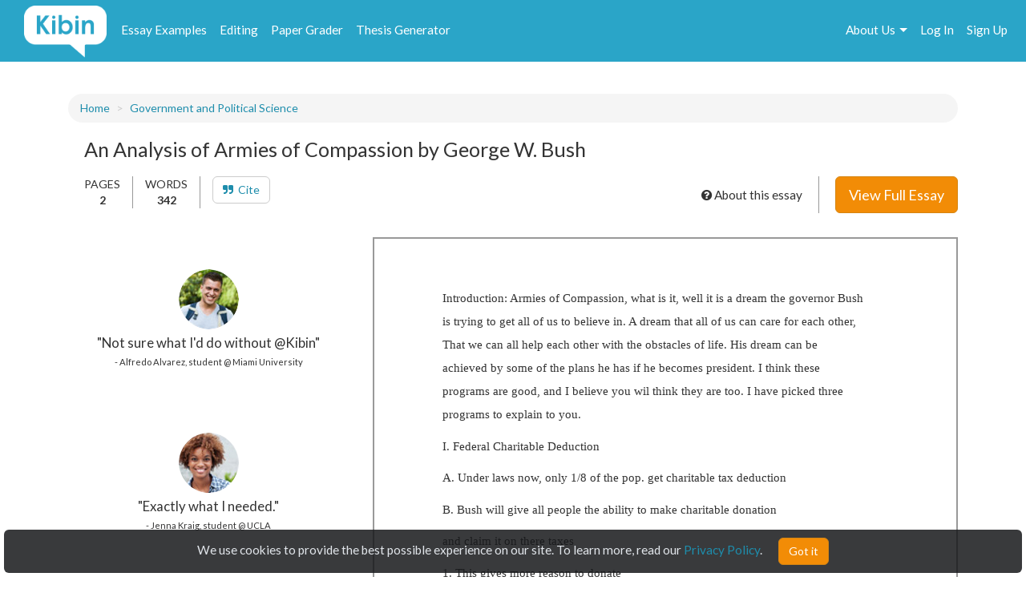

--- FILE ---
content_type: text/html; charset=UTF-8
request_url: https://www.kibin.com/essay-examples/get_content_data/eyJpdiI6IjROTVhcL2J2bVpYbVM5cDYwcVgybG5nPT0iLCJ2YWx1ZSI6InkxWDkza2hrNDV1Um5xMDFUWEpYRVE9PSIsIm1hYyI6ImQ3ZjI2YzU2NmNmZWFmYmExYmQyNzA1YTlhZTYyYmFjYTdmM2QyOTRjMTMzOTM4YjNhZWJlMDYxM2ViMjA5ZjgifQ==?content_page=1
body_size: 2625
content:
{"content":"<!DOCTYPE HTML PUBLIC \"-\/\/W3C\/\/DTD HTML 4.0 Transitional\/\/EN\">\n<html>\n<head>\n\n\n\n\n\n\n\n\n\n\n\n\n<style type=\"text\/css\">\n@page { size: 8.24in 11.66in; margin: 1in }\np { margin-bottom: 0.1in; direction: ltr; line-height: 120%; text-align: left; orphans: 2; widows: 2 }\n<\/style>\n<\/head>\n<body lang=\"en-US\" dir=\"ltr\">\n<p style=\"margin-bottom: 0.11in; line-height: 200%\"> Introduction:\nArmies of Compassion, what is it, well it is a dream the governor\nBush is trying to get all of us to believe in. A dream that all of us\ncan care for each other, That we can all help each other with the\nobstacles of life. His dream can be achieved by some of the plans he\nhas if he becomes president. I think these programs are good, and I\nbelieve you wil think they are too. I have picked three programs to\nexplain to you.<\/p>\n\n<p style=\"margin-bottom: 0.11in; line-height: 200%\"> I.\nFederal Charitable Deduction<\/p>\n<p style=\"margin-bottom: 0.11in; line-height: 200%\"> A.\nUnder laws now, only 1\/8 of the pop. get charitable tax deduction<\/p>\n<p style=\"margin-bottom: 0.11in; line-height: 200%\"> B.\nBush will give all people the ability to make charitable donation<\/p>\n<p style=\"margin-bottom: 0.11in; line-height: 200%\"> and\nclaim it on there taxes<\/p>\n<p style=\"margin-bottom: 0.11in; line-height: 200%\"> 1.\nThis gives more reason to donate<\/p>\n<p style=\"margin-bottom: 0.11in; line-height: 200%\"> 2.\nIt will raise billions in charitable donations<\/p>\n<p style=\"margin-bottom: 0.11in; line-height: 200%\"> II.\nCharitable Tax Credit<\/p>\n<p style=\"margin-bottom: 0.11in; line-height: 200%\"> A.\nThis will provide credit against state income or other taxes for<\/p>\n<p style=\"margin-bottom: 0.11in; line-height: 200%\"> contributing\nto charities that address poverty and its impact.<\/p>\n<p style=\"margin-bottom: 0.11in; line-height: 200%\"> 1.\n$500.00 for single people<\/p>\n<p style=\"margin-bottom: 0.11in; line-height: 200%\"> 2.\n$1000.00 for married couples<\/p>\n<p style=\"margin-bottom: 0.11in; line-height: 200%\"> B.\nAllow states to designate the charities that get the credit.<\/p>\n<p style=\"margin-bottom: 0.11in; line-height: 200%\"> 1.\nThe most effective programs get the money, not just the big<\/p>\n<p style=\"margin-bottom: 0.11in; line-height: 200%\"> ones.<\/p>\n<p style=\"margin-bottom: 0.11in; line-height: 200%\"> C.\nThis tax options would give states flexibility in addressing human<\/p>\n<p style=\"margin-bottom: 0.11in; line-height: 200%\"> needs<\/p>\n<p style=\"margin-bottom: 0.11in; line-height: 200%\"> III.\nCharitable Choice<\/p>\n<p style=\"margin-bottom: 0.11in; line-height: 200%\"> A.\nBush wants to give all charity organization an equal chance to get<\/p>\n<p style=\"margin-bottom: 0.11in; line-height: 200%\"> grants\nfrom the government.<\/p>\n<p style=\"margin-bottom: 0.11in; line-height: 200%\"> 1.\neliminate barriers restricting faith based organization to get<\/p>\n<p style=\"margin-bottom: 0.11in; line-height: 200%\"> grants.<\/p>\n<p style=\"margin-bottom: 0.11in; line-height: 200%\"> a.\nthis will make competition for all groups, not just the large<\/p>\n<p style=\"margin-bottom: 0.11in;","results":"<!DOCTYPE HTML PUBLIC \"-\/\/W3C\/\/DTD HTML 4.0 Transitional\/\/EN\"><br \/>\n<html><br \/>\n<head> <style type=\"text\/css\"><br \/>\n@page { size: 8.24in 11.66in; margin: 1in }<br \/>\np { margin-bottom: 0.1in; direction: ltr; line-height: 120%; text-align: left; orphans: 2; widows: 2 }<br \/>\n<\/style><br \/>\n<\/head><br \/>\n<body lang=\"en-US\" dir=\"ltr\"><br \/>\n<p style=\"margin-b...","pid":"eyJpdiI6IjROTVhcL2J2bVpYbVM5cDYwcVgybG5nPT0iLCJ2YWx1ZSI6InkxWDkza2hrNDV1Um5xMDFUWEpYRVE9PSIsIm1hYyI6ImQ3ZjI2YzU2NmNmZWFmYmExYmQyNzA1YTlhZTYyYmFjYTdmM2QyOTRjMTMzOTM4YjNhZWJlMDYxM2ViMjA5ZjgifQ==","n":0}

--- FILE ---
content_type: text/html; charset=UTF-8
request_url: https://www.kibin.com/essay-examples/get_content_cat/eyJpdiI6IjROTVhcL2J2bVpYbVM5cDYwcVgybG5nPT0iLCJ2YWx1ZSI6InkxWDkza2hrNDV1Um5xMDFUWEpYRVE9PSIsIm1hYyI6ImQ3ZjI2YzU2NmNmZWFmYmExYmQyNzA1YTlhZTYyYmFjYTdmM2QyOTRjMTMzOTM4YjNhZWJlMDYxM2ViMjA5ZjgifQ==
body_size: 1657
content:
{"category":"Government and Political Science","category_txt":"Government and Political Science","cat":"Government and Political Science","cat_sub":"","topic":"","topic_sub":"","prompt":"","cat_sub_id":0,"topic_id":0,"topic_sub_id":0,"prompt_id":0,"cat_link":"\/essay-examples\/government-and-political-science","cat_sub_link":"","topic_link":"","topic_sub_link":"","prompt_link":""}